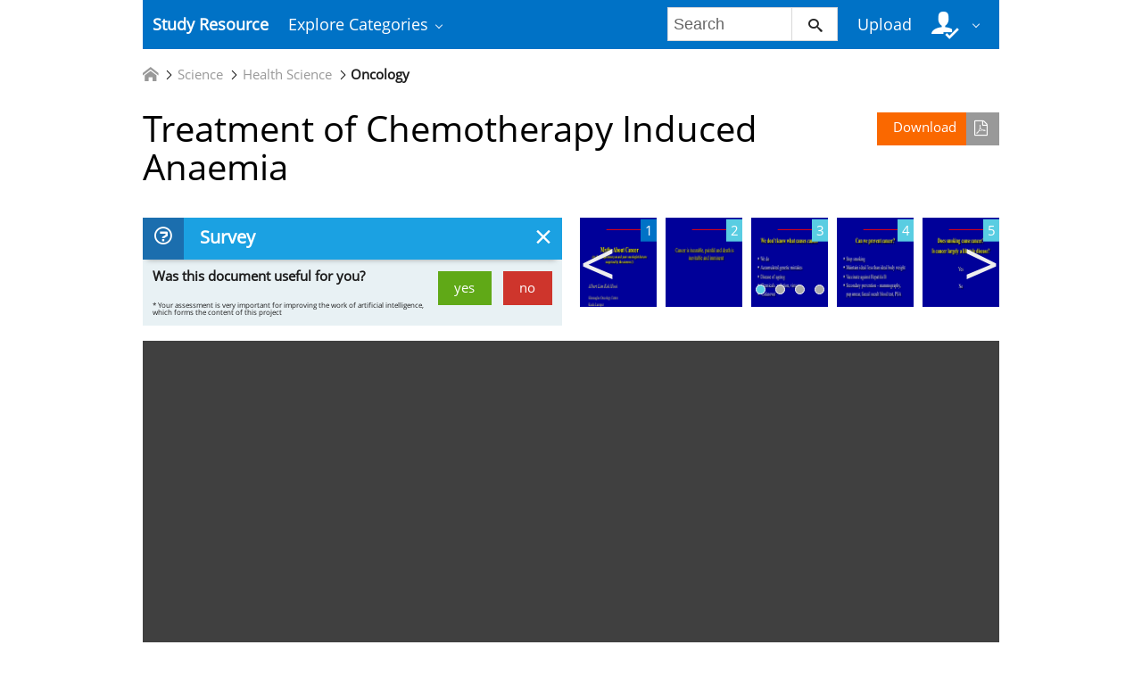

--- FILE ---
content_type: text/html; charset=utf-8
request_url: https://www.google.com/recaptcha/api2/aframe
body_size: 270
content:
<!DOCTYPE HTML><html><head><meta http-equiv="content-type" content="text/html; charset=UTF-8"></head><body><script nonce="BKUotPY-7e1G9f5eZVklhQ">/** Anti-fraud and anti-abuse applications only. See google.com/recaptcha */ try{var clients={'sodar':'https://pagead2.googlesyndication.com/pagead/sodar?'};window.addEventListener("message",function(a){try{if(a.source===window.parent){var b=JSON.parse(a.data);var c=clients[b['id']];if(c){var d=document.createElement('img');d.src=c+b['params']+'&rc='+(localStorage.getItem("rc::a")?sessionStorage.getItem("rc::b"):"");window.document.body.appendChild(d);sessionStorage.setItem("rc::e",parseInt(sessionStorage.getItem("rc::e")||0)+1);localStorage.setItem("rc::h",'1769367577095');}}}catch(b){}});window.parent.postMessage("_grecaptcha_ready", "*");}catch(b){}</script></body></html>